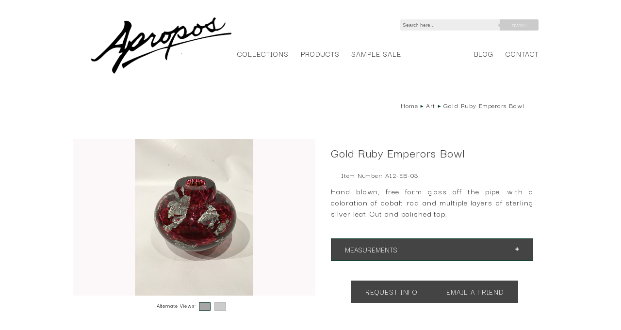

--- FILE ---
content_type: text/html; charset=UTF-8
request_url: https://www.apropos-furniture.com/Art/Gold-Ruby-Emperors-Bowl
body_size: 22931
content:






<!doctype html>  

<html lang="en" prefix="og: https://ogp.me/ns#">
<head>

 	<meta charset="utf-8" /> 
  	<meta http-equiv="X-UA-Compatible" content="IE=edge">
 	<meta name="viewport" content="width=device-width, initial-scale=1.0" />

 	<title>Hand Blown Glass Emperor's Bowl in Ruby from Solinglass</title>

 	<meta name="description" content="Ruby colored hand blown glass art from Solinglass.  Custom commissioned works available." />
 	<meta name="author" content="EJFIIIWebDesign.com" /><!-- Site Design & Code -->
 	

	<meta name="robots" content="INDEX, FOLLOW" />
	<meta name="url" content="https://www.apropos-furniture.com/Art/Gold-Ruby-Emperors-Bowl" />
	<link rel="canonical" href="https://www.Apropos-Furniture.com/Art/Gold-Ruby-Emperors-Bowl" />

	<script>const homePage = "https://www.Apropos-Furniture.com/"; const webP = 1;</script>
	<script src="https://ajax.googleapis.com/ajax/libs/jquery/1.8.1/jquery.min.js"></script>

	<link rel="stylesheet" href="https://www.Apropos-Furniture.com/JavaScripts/Nivo-Slider/nivo-slider.css?123" type="text/css" media="screen" />
	<script type="text/javascript" src="https://www.Apropos-Furniture.com/JavaScripts/Nivo-Slider/jquery.nivo.slider.pack.js?123"></script>
	<link rel="stylesheet" href="https://www.Apropos-Furniture.com/JavaScripts/Nivo-Slider/themes/bar/bar.css" type="text/css?123" />

	<link rel="stylesheet" href="https://www.Apropos-Furniture.com/JavaScripts/AOS/dist/aos.css" type="text/css" media="screen" />
	<script type="text/javascript" src="https://www.Apropos-Furniture.com/JavaScripts/AOS/dist/aos.js"></script>

	<link rel='stylesheet' href='https://www.Apropos-Furniture.com/JavaScripts/FancyBox/jquery.fancybox-1.3.4.css' type='text/css' media='screen' />
	<script type='text/javascript' src='https://www.Apropos-Furniture.com/JavaScripts/FancyBox/jquery.fancybox-1.3.4.pack.js'></script>
	

	<link rel="stylesheet" href="https://www.Apropos-Furniture.com/Style.css?123" type="text/css" />
	<script src="https://www.Apropos-Furniture.com/JavaScripts/Scripts.js?123"></script>

	<!-- Opengraph -->
		<meta property="og:url" 		 content="https://www.apropos-furniture.com/Art/Gold-Ruby-Emperors-Bowl">
	  	<meta property="og:site_name" 	 content="Apropos Furniture">
	  	<meta property="og:title" 		 content="Hand Blown Glass Emperor's Bowl in Ruby from Solinglass"> 
	  	<meta property="og:type" 		 content="website"> 
	  	<meta property="og:description"  content="Ruby colored hand blown glass art from Solinglass.  Custom commissioned works available."> 

	  	<meta property="og:image"		 content="https://www.Apropos-Furniture.com/images/Gold-Ruby-Emperors-Bowl_z.jpg">
	  	<meta property="og:image:width"	 content="938">
	  	<meta property="og:image:height" content="606">
	  	<meta property="og:image:type" 	 content="image/jpeg">
	  	<meta property="og:iamge:alt"  	 content="Hand Blown Glass"> 

		<meta name="twitter:card" 		 content="summary_large_image">
		<meta name="twitter:site" 		 content="@AproposFurnNYC">
		<meta name="twitter:title" 		 content="Hand Blown Glass Emperor's Bowl in Ruby from Solinglass">
		<meta name="twitter:description" content="Ruby colored hand blown glass art from Solinglass.  Custom commissioned works available.">
		<meta name="twitter:image" 		 content="https://www.Apropos-Furniture.com/images/Gold-Ruby-Emperors-Bowl_z.jpg">
		<meta name="twitter:url" 		 content="https://www.apropos-furniture.com/Art/Gold-Ruby-Emperors-Bowl">


	<!-- Icons -->
		<link rel="apple-touch-icon" 		 sizes="180x180" 	href="https://www.Apropos-Furniture.com/apple-touch-icon.png" />
		<link rel="icon" type="image/png" 	 sizes="32x32" 	 	href="https://www.Apropos-Furniture.com/favicon-32x32.png" />
		<link rel="icon" type="image/png" 	 sizes="16x16" 	 	href="https://www.Apropos-Furniture.com/favicon-16x16.png" />
		<link rel="manifest" 								 	href="https://www.Apropos-Furniture.com/site.webmanifest" />
		<link rel="mask-icon" 								 	href="https://www.Apropos-Furniture.com/safari-pinned-tab.svg" color="#838e91" />
		<meta name="msapplication-TileColor" content="#00a300" />
		<meta name="theme-color" 			 content="#ffffff" />

	<!-- Google Global site tag (gtag.js) --> 
		<script async src="https://www.googletagmanager.com/gtag/js?id=AW-1012367315"></script>
		<script>
		  	window.dataLayer = window.dataLayer || [];
		  	function gtag(){dataLayer.push(arguments);}
		  	gtag('js', new Date());

		  	gtag('config', 'AW-1012367315');
		</script>
</head>
 
<body class="product">
<a class="skipToContent" href="#content">Skip to main content</a>
<div id="wrapper">
	
	<header>

	<!-- Logo -->
		<div class="logo">
			<a href="https://www.Apropos-Furniture.com/" rel="home" aria-label="Home Page for Apropos Furniture">
				<img src="https://www.Apropos-Furniture.com/images/NEW-Apropos-Furniture_Logo.png" width="345" height="126" alt="Logo for Apropos Furniture>" />
			</a>
		</div>

		<div id="searchBox">
			<form action="https://www.Apropos-Furniture.com/Search" method="get">
 		   		<input type="text" name="Phrase" maxlength="30" placeholder="Search here..." required  aria-label="Search" />
        		<button type="submit">Search</button>
    		</form>
    	</div><!-- End Search Box -->

	<!-- Primary Navigation -->	
    	<nav class="explicit" aria-label="primary menu">
			<ul id="menu">
				<li><a id="collectionLink" href="" title="">Collections</a></li>
				<li><a id="productLink" href="" title="">Products</a></li>
				<li><a class="uncritical" href="https://www.Apropos-Furniture.com/Back-of-Closet/" title="">Sample Sale</a></li>
				<li class="space uncritical"><a href="https://www.Apropos-Furniture.com/blog/" title="">Blog</a></li>	
				<li><a id="contact" href="https://www.Apropos-Furniture.com/Contact-Us" title="">Contact</a></li>
				<li class="space eContact"><a href="mailto:info@apropos-furniture?subject=WebSite%20Inquiry">info@</a> | <a href="tel:+01-212-684-6987">212.684.6987</a></li>
			</ul>
		</nav>

	<!-- Secondary Navigation -->
		<div id="productMenu" class="productListing" aria-label="Secondary Menu">
			<div>
					<ul class="productColumn" >
						<li class="menuHead">Seating<hr></li>
						<li><a href="https://www.Apropos-Furniture.com/Chairs/" title="Upholstered Chairs and Armchairs">Armchairs / Lounges</a><img class="menuArrow" src="https://www.Apropos-Furniture.com/images/arrowRight.png" alt="" /></li>
						<li><a href="https://www.Apropos-Furniture.com/Recliners/" title="Upholstered Recliners">Recliners</a><img class="menuArrow" src="https://www.Apropos-Furniture.com/images/arrowRight.png" alt="" /></li>
						<li><a href="https://www.Apropos-Furniture.com/Sofas/" title="Upholstered Sofas">Sofas / Loveseats</a><img class="menuArrow" src="https://www.Apropos-Furniture.com/images/arrowRight.png" alt="" /></li>
						<li><a href="https://www.Apropos-Furniture.com/Sectional-Sofas/" title="Upholstered Sectional Sofas">Sectional Sofas</a><img class="menuArrow" src="https://www.Apropos-Furniture.com/images/arrowRight.png" alt="" /></li>
						<li><a href="https://www.Apropos-Furniture.com/Sleepers/" title="Upholstered sleepers and sofabeds">Sofa Beds / Sleepers</a><img class="menuArrow" src="https://www.Apropos-Furniture.com/images/arrowRight.png" alt="" /></li>
						<li><a href="https://www.Apropos-Furniture.com/Ottomans/" title="Upholstered Ottomans and Benches">Ottomans / Benches</a><img class="menuArrow" src="https://www.Apropos-Furniture.com/images/arrowRight.png" alt="" /></li>	
					</ul><!-- End Product Column -->
			</div>

			<div>
					<ul class="productColumn" >
						<li class="menuHead">Living Room<hr></li>
						<li><a href="https://www.Apropos-Furniture.com/Consoles/" title="Console Tables">Consoles</a><img class="menuArrow" src="https://www.Apropos-Furniture.com/images/arrowRight.png" alt="" /></li>
						<li><a href="https://www.Apropos-Furniture.com/Cocktail-Tables/" title="Cocktail Tables">Cocktail Tables</a><img class="menuArrow" src="https://www.Apropos-Furniture.com/images/arrowRight.png" alt="" /></li>
						<li><a href="https://www.Apropos-Furniture.com/Occasional-Tables/" title="Occasional, end, coffe or cocktail tables">Occasional Tables</a><img class="menuArrow" src="https://www.Apropos-Furniture.com/images/arrowRight.png" alt="" /></li>
						<li><a href="https://www.Apropos-Furniture.com/Entertainment-Units/" title="Entertainment wall units">Entertainment Units</a><img class="menuArrow" src="https://www.Apropos-Furniture.com/images/arrowRight.png" alt="" /></li>
					</ul><!-- End Product Column -->
			</div>

			<div>
					<ul class="productColumn" >
						<li class="menuHead">Dining Room<hr></li>
						<li><a href="https://www.Apropos-Furniture.com/Dining-Tables/" title="Dining Room Tables">Dining Tables</a><img class="menuArrow" src="https://www.Apropos-Furniture.com/images/arrowRight.png" alt="" /></li>
						<li><a href="https://www.Apropos-Furniture.com/Dining-Chairs/" title="Dining Room Side and Armchairs">Dining Chairs</a><img class="menuArrow" src="https://www.Apropos-Furniture.com/images/arrowRight.png" alt="" /></li>
						<li><a href="https://www.Apropos-Furniture.com/Credenzas/" title="Credenzas and Sideboards">Credenzas</a><img class="menuArrow" src="https://www.Apropos-Furniture.com/images/arrowRight.png" alt="" /></li>
					</ul><!-- End Product Column -->
			</div>

			<div>
					<ul class="productColumn" >
						<li class="menuHead">Bedroom<hr></li>
						<li><a href="https://www.Apropos-Furniture.com/Beds/" title="Beds">Beds</a><img class="menuArrow" src="https://www.Apropos-Furniture.com/images/arrowRight.png" alt="" /></li>
						<li><a href="https://www.Apropos-Furniture.com/Night-Stands/" title="Night Stands">Night Stands</a><img class="menuArrow" src="https://www.Apropos-Furniture.com/images/arrowRight.png" alt="" /></li>
						<li><a href="https://www.Apropos-Furniture.com/Dressers/" title="Dressers, vanities and Chests of Drawers">Dressers</a><img class="menuArrow" src="https://www.Apropos-Furniture.com/images/arrowRight.png" alt="" /></li>
						<li><a href="https://www.Apropos-Furniture.com/Desks/" title="Desks">Desks</a><img class="menuArrow" src="https://www.Apropos-Furniture.com/images/arrowRight.png" alt="" /></li>
					</ul><!-- End Product Column -->
			</div>

			<div> 	
					<ul class="productColumn">
						<li class="menuHead">Decor<hr></li>
						<li><a href="https://www.Apropos-Furniture.com/Lighting/" title="Lighting">Lighting</a><img class="menuArrow" src="https://www.Apropos-Furniture.com/images/arrowRight.png" alt="" /></li>
						<li><a href="https://www.Apropos-Furniture.com/Rugs/" title="Area rugs for home and office">Rugs</a><img class="menuArrow" src="https://www.Apropos-Furniture.com/images/arrowRight.png" alt="" /></li>				
						<li><a href="https://www.Apropos-Furniture.com/Mirrors/" title="Mirrors">Mirrors</a><img class="menuArrow" src="https://www.Apropos-Furniture.com/images/arrowRight.png" alt="" /></li>
						<li><a href="https://www.Apropos-Furniture.com/Art/" title="Art for home and office">Art</a><img class="menuArrow" src="https://www.Apropos-Furniture.com/images/arrowRight.png" alt="" /></li>
						<li><a href="https://www.Apropos-Furniture.com/Accessories/" title="Accessories">Accessories</a><img class="menuArrow" src="https://www.Apropos-Furniture.com/images/arrowRight.png" alt="" /></li>
					</ul><!-- End Product Column -->
			</div>

		</div><!-- End Product Menu -->

	<!-- Secondary Navigation -->
		<div id="collectionMenu" class="productListing" aria-label="Secondary Menu">
  			<div>	<ul class="productColumn">
						<li class="menuHead">Factory Collections<hr></li>
						<li> <a href=" https://www.Apropos-Furniture.com/Alder-and-Company/">Alder and Company</a><img class="menuArrow" src="https://www.Apropos-Furniture.com/images/arrowRight.png" alt="" /></li>
						<li> <a href=" https://www.Apropos-Furniture.com/American-Leather/">American Leather</a><img class="menuArrow" src="https://www.Apropos-Furniture.com/images/arrowRight.png" alt="" /></li>
						<li class="subGroup"> <a href="https://www.Apropos-Furniture.com/American-Leather/Comfort-Air/">Comfort Air</a><img class="menuArrow" src="https://www.Apropos-Furniture.com/images/arrowRight.png" alt="" /></li>
						<li class="subGroup"> <a href="https://www.Apropos-Furniture.com/American-Leather/Comfort-Recliners/">Comfort Recliners</a><img class="menuArrow" src="https://www.Apropos-Furniture.com/images/arrowRight.png" alt="" /></li>
						<li class="subGroup"> <a href="https://www.Apropos-Furniture.com/American-Leather/Comfort-Sleepers/">Comfort Sleepers</a><img class="menuArrow" src="https://www.Apropos-Furniture.com/images/arrowRight.png" alt="" /></li>
						<li> <a href=" https://www.Apropos-Furniture.com/Bassett-McNab-Company/">Bassett McNab Company</a><img class="menuArrow" src="https://www.Apropos-Furniture.com/images/arrowRight.png" alt="" /></li>
					</ul><!-- End Product Column -->
			</div>
			<div>	<ul class="productColumn" > <li class="menuHead emptySpacer"> </li>
						<li> <a href=" https://www.Apropos-Furniture.com/Bernhardt/">Bernhardt</a><img class="menuArrow" src="https://www.Apropos-Furniture.com/images/arrowRight.png" alt="" /></li>
						<li> <a href=" https://www.Apropos-Furniture.com/Bontempi-Casa/">Bontempi Casa</a><img class="menuArrow" src="https://www.Apropos-Furniture.com/images/arrowRight.png" alt="" /></li>
						<li> <a href=" https://www.Apropos-Furniture.com/Company-C/">Company C</a><img class="menuArrow" src="https://www.Apropos-Furniture.com/images/arrowRight.png" alt="" /></li>
						<li> <a href=" https://www.Apropos-Furniture.com/Creative-Metal-and-Wood/">Creative Metal and Wood</a><img class="menuArrow" src="https://www.Apropos-Furniture.com/images/arrowRight.png" alt="" /></li>
						<li> <a href=" https://www.Apropos-Furniture.com/Crypton-Home-Fabric/">Crypton Home Fabric</a><img class="menuArrow" src="https://www.Apropos-Furniture.com/images/arrowRight.png" alt="" /></li>
						<li> <a href=" https://www.Apropos-Furniture.com/Designmaster/">Designmaster</a><img class="menuArrow" src="https://www.Apropos-Furniture.com/images/arrowRight.png" alt="" /></li>
						<li> <a href=" https://www.Apropos-Furniture.com/Eichholtz/">Eichholtz</a><img class="menuArrow" src="https://www.Apropos-Furniture.com/images/arrowRight.png" alt="" /></li>
					</ul><!-- End Product Column -->
			</div>
			<div>	<ul class="productColumn" > <li class="menuHead emptySpacer"> </li>
						<li> <a href=" https://www.Apropos-Furniture.com/Jaipur-Living/">Jaipur Living</a><img class="menuArrow" src="https://www.Apropos-Furniture.com/images/arrowRight.png" alt="" /></li>
						<li> <a href=" https://www.Apropos-Furniture.com/Johnston-Casuals/">Johnston Casuals</a><img class="menuArrow" src="https://www.Apropos-Furniture.com/images/arrowRight.png" alt="" /></li>
						<li> <a href=" https://www.Apropos-Furniture.com/Jonathan-Charles-Furniture/">Jonathan Charles Furniture</a><img class="menuArrow" src="https://www.Apropos-Furniture.com/images/arrowRight.png" alt="" /></li>
						<li> <a href=" https://www.Apropos-Furniture.com/Lazar-Industries/">Lazar Industries</a><img class="menuArrow" src="https://www.Apropos-Furniture.com/images/arrowRight.png" alt="" /></li>
						<li> <a href=" https://www.Apropos-Furniture.com/LEE-Industries/">LEE Industries</a><img class="menuArrow" src="https://www.Apropos-Furniture.com/images/arrowRight.png" alt="" /></li>
						<li> <a href=" https://www.Apropos-Furniture.com/Maxwell-Fabrics/">Maxwell Fabrics</a><img class="menuArrow" src="https://www.Apropos-Furniture.com/images/arrowRight.png" alt="" /></li>
						<li> <a href=" https://www.Apropos-Furniture.com/MIND-THE-GAP/">MIND THE GAP</a><img class="menuArrow" src="https://www.Apropos-Furniture.com/images/arrowRight.png" alt="" /></li>
					</ul><!-- End Product Column -->
			</div>
			<div>	<ul class="productColumn" > <li class="menuHead emptySpacer"> </li>
						<li> <a href=" https://www.Apropos-Furniture.com/Novus-Textiles/">Novus Textiles</a><img class="menuArrow" src="https://www.Apropos-Furniture.com/images/arrowRight.png" alt="" /></li>
						<li> <a href=" https://www.Apropos-Furniture.com/Nuevo/">Nuevo</a><img class="menuArrow" src="https://www.Apropos-Furniture.com/images/arrowRight.png" alt="" /></li>
						<li> <a href=" https://www.Apropos-Furniture.com/Stone-International/">Stone International</a><img class="menuArrow" src="https://www.Apropos-Furniture.com/images/arrowRight.png" alt="" /></li>
						<li> <a href=" https://www.Apropos-Furniture.com/Stout-Textiles/">Stout Textiles</a><img class="menuArrow" src="https://www.Apropos-Furniture.com/images/arrowRight.png" alt="" /></li>
						<li> <a href=" https://www.Apropos-Furniture.com/Theodore-Alexander/">Theodore Alexander</a><img class="menuArrow" src="https://www.Apropos-Furniture.com/images/arrowRight.png" alt="" /></li>
						<li> <a href=" https://www.Apropos-Furniture.com/Tonin-Casa/">Tonin Casa</a><img class="menuArrow" src="https://www.Apropos-Furniture.com/images/arrowRight.png" alt="" /></li>
						<li> <a href=" https://www.Apropos-Furniture.com/Vanguard-Furniture/">Vanguard Furniture</a><img class="menuArrow" src="https://www.Apropos-Furniture.com/images/arrowRight.png" alt="" /></li>
					</ul><!-- End Product Column -->
			</div>
			<div>	<ul class="productColumn" > <li class="menuHead emptySpacer"> </li>
						<li> <a href=" https://www.Apropos-Furniture.com/Villa-&-House-/">Villa & House </a><img class="menuArrow" src="https://www.Apropos-Furniture.com/images/arrowRight.png" alt="" /></li>
						<li> <a href=" https://www.Apropos-Furniture.com/Wesley-Hall/">Wesley Hall</a><img class="menuArrow" src="https://www.Apropos-Furniture.com/images/arrowRight.png" alt="" /></li>
					</ul><!-- End Product Column -->
			</div>
		</div><!-- End Collection Menu -->


   	</header>

	<main id="content"><!-- Begin Unique Content -->

		<div class="breadcrumb">	<a href="https://www.Apropos-Furniture.com/">Home</a> <img src="https://www.Apropos-Furniture.com/images/linkArrow.png" alt=">">
				<a href="https://www.Apropos-Furniture.com/Art/">Art</a> <img src="https://www.Apropos-Furniture.com/images/linkArrow.png" alt=">">
				<a href="https://www.Apropos-Furniture.com/Art/Gold-Ruby-Emperors-Bowl">Gold Ruby Emperors Bowl</a> </div><!-- End Breadcrumb -->

		<section>

			<article><!-- Product Description w/ Images -->
				<div class="text-media">

					<div class="media-column left" data-aos="flip-right">

						<img id="keyImage" src="https://www.Apropos-Furniture.com/images/Gold-Ruby-Emperors-Bowl_z.jpg" alt="Gold Ruby Emperors Bowl" />
		
						<div class="imageControls">
							
							<div id="thumbnails">

							Alternate Views: <a href="https://www.Apropos-Furniture.com/images/Gold-Ruby-Emperors-Bowl_z.jpg"><img src="https://www.Apropos-Furniture.com/images/thumb_Active.png" alt="Active Image View" /></a>
									<a href="https://www.Apropos-Furniture.com/images/Gold-Ruby-Emperors-Bowl_a1.jpg"><img src="https://www.Apropos-Furniture.com/images/thumb_Marker.png" alt="Inactive Image View" /></a>
							</div>
						</div>
									
					</div><!-- End Media Column -->

					<div class="text-column right" data-aos="flip-left">

						<h1>Gold Ruby Emperors Bowl</h1>
						<span class="breadcrumb">Item Number: A12-EB-03</span>
						
						<p>Hand blown, free form glass off the pipe, with a coloration of cobalt rod and multiple layers of sterling silver leaf. Cut and polished top.<br />
</p>

						<div id="specs">

							<button class="collapsible">Measurements</button>
							<div class="panelContent">
				                  	<p>7" x 7" x 7"</p>
							</div>

						</div><!-- End Specs -->

						<div id="spreading-the-word"></div>

					</div>
	 
				</div>
			</article>

		</section>

	</main><!-- End Unique Content -->	

	<script type="application/ld+json">
		{
					 "@context": "https://schema.org",
					 "@type": "BreadcrumbList",
					 "itemListElement": [{
							"@type": "ListItem",
							"position": 1,
							"item": {
								 "@type": "WebSite",
								 "@id": "https://www.Apropos-Furniture.com/",
								 "name" : "Home"
								}
						},{
							"@type": "ListItem",
							"position": 2,
							"item": {
								 "@type": "WebPage",
								 "@id": "https://www.Apropos-Furniture.com/Art/",
								 "name": "Art"
								}
						},{
							"@type": "ListItem",
							"position": 3,
							"item": {
								 "@type": "WebPage",
								 "@id": "https://www.Apropos-Furniture.com/Art/Gold-Ruby-Emperors-Bowl",
								 "name": "Gold Ruby Emperors Bowl"
								}
						}]
					}
	</script>	



	<footer>

			 			;

		<hr />

		<h3><a href="Contact-Us">Contact Us</a></h3>

		<div class="footer-content">

			<div class='company-name'>
				Apropos Furniture
			</div>

			<div class="contact">
				200 Lexington Avenue, Suite 710<br />
				New York Design Center<br />
				New York, New York  10016
			</div>
			
			<div class="contact">
				Telephone <a href="tel:+01-212-684-6987">212.684.6987</a><br />
				Facsimile 212.689.3684<br />
				<a href="mailto:info@apropos-furniture.com/">info@Apropos-Furniture.com</a>

				<ul class="Web2Icons">
					<li><a href="https://www.instagram.com/apropos.furniture/"><img src="https://www.Apropos-Furniture.com/images/instagram_icon.png" alt="Instagram Page" /></a></li>
					<li><a href="https://twitter.com/AproposFurnNYC"><img src="https://www.Apropos-Furniture.com/images/twitter_icon.png" alt="Twitter Page" /></a></li>
					<li><a href="https://www.facebook.com/aproposfurnitureshowroom"><img src="https://www.Apropos-Furniture.com/images/facebook_icon.png" alt="Facebook Page" /></a></li>
					<li><a href="http://www.pinterest.com/aproposf/"><img src="https://www.Apropos-Furniture.com/images/pinterest_icon.png" alt="Pinterest Page" /></a></li>
					<li><a href="http://www.houzz.com/pro/apropos-furniture/apropos"><img src="https://www.Apropos-Furniture.com/images/houzz_icon.png" alt="Houzz Page" /></a></li>
				</ul>
			</div>

		</div>

		<div class="printAddress">
			<b>Apropos, Inc.</b> | 200 Lexington Avenue, Suite 710 New York Design Center | New York, New York  10016<br />
			info@Apropos-Furniture.com | Telephone 212.684.6987 | www.Apropos-Furniture.com
		</div>	

	</footer><!-- End Footer -->

</div><!-- End Wrapper -->

<div class="copyright">
	<div class="copyright-text">
		<span class="corporate">Copyright &copy; Apropos Furniture - All Rights Reserved</span>

		<script type="text/javascript">
			currentYear = new Date().getFullYear();
			$('.corporate').html('Copyright &copy;'+currentYear+ ' Apropos Furniture - All Rights Reserved');
		</script>

		<span class="author"><span class="redundant">Powered By: </span><a rel="author" href="http://www.EJFIIIWebDesign.com">inSTOCK | EJFIII Web Design</a></span>
	</div>
</div>



</body></html>

--- FILE ---
content_type: text/css
request_url: https://www.apropos-furniture.com/JavaScripts/Nivo-Slider/nivo-slider.css?123
body_size: 2602
content:
/*
 * jQuery Nivo Slider v3.2
 * http://nivo.dev7studios.com
 *
 * Copyright 2012, Dev7studios
 * Free to use and abuse under the MIT license.
 * http://www.opensource.org/licenses/mit-license.php
 */
 
/* The Nivo Slider styles */
.nivoSlider {
	position:relative;
	width:100%;
	height:auto;
	overflow: hidden;
}
.nivoSlider img {
	position:absolute;
	top:0px;
	left:0px;
	max-width: none;
}
.nivo-main-image {
	display: block !important;
	position: relative !important; 
	width: 100% !important;
}

/* If an image is wrapped in a link */
.nivoSlider a.nivo-imageLink {
	position:absolute;
	top:0px;
	left:0px;
	width:100%;
	height:100%;
	border:0;
	padding:0;
	margin:0;
	z-index:6;
	display:none;
	background:white; 
	filter:alpha(opacity=0); 
	opacity:0;
}
/* The slices and boxes in the Slider */
.nivo-slice {
	display:block;
	position:absolute;
	z-index:5;
	height:100%;
	top:0;
}
.nivo-box {
	display:block;
	position:absolute;
	z-index:5;
	overflow:hidden;
}
.nivo-box img { display:block; }

/* Caption styles */
.nivo-caption {
	position:absolute;
	left:0px;
	bottom:0px;
	background:#000;
	color:#fff;
	width:100%;
	z-index:8;
	padding: 5px 10px;
	opacity: 0.8;
	overflow: hidden;
	display: none;
	-moz-opacity: 0.8;
	filter:alpha(opacity=8);
	-webkit-box-sizing: border-box; /* Safari/Chrome, other WebKit */
	-moz-box-sizing: border-box;    /* Firefox, other Gecko */
	box-sizing: border-box;         /* Opera/IE 8+ */
}
.nivo-caption p {
	padding:5px;
	margin:0;
}
.nivo-caption a {
	display:inline !important;
}
.nivo-html-caption {
    display:none;
}






/* Direction nav styles (e.g. Next & Prev) */

.theme-default .nivo-directionNav a {
	display: block;
	width: 100px;
	height: 100%;
	text-indent: -9999px;
	border: 0;
	opacity: 0;
	transition: all 200ms ease-in-out;
}
.nivo-directionNav a {
	position: absolute;
	top: 45%;
	z-index: 9;
	cursor: pointer;
}
.nivo-directionNav a:hover {
	opacity: 85%;
}

.theme-default a.nivo-prevNav {
	background: url(themes/default/arrow-left.png) no-repeat; 
	left: 15px;
}
.theme-default a.nivo-nextNav {
	background: url(themes/default/arrow-right.png) no-repeat;
	right: 15px;
}




/* Control nav styles (e.g. 1,2,3...) */

.theme-default .nivo-controlNav {
	margin: 1% auto;
	text-align: center;
}
.theme-default .nivo-controlNav a {
	text-align: center;
	display: inline-block;
	width: 22px;
	height:  22px;
	background: url(themes/default/bullets.png) no-repeat;
	text-indent: -9999px;
	border: 0;
	margin: 0 2px;
}
.theme-default .nivo-controlNav a.active {
	background-position:  0 -22px;
}

.nivo-controlNav a {
	cursor: pointer;
}

--- FILE ---
content_type: text/css
request_url: https://www.apropos-furniture.com/Style.css?123
body_size: 26403
content:
/***	Apropos Furniture Style Sheet
		Created by EJFIIIWebDesign.com		***/


/***	*******************************************************
		                     STYLE RESET
		*******************************************************   ***/

		/***	Eric Meyer v2.0 ***/
				@import url("styleReset.css");

		/***	Google Fonts Import ***/
				@import url('https://fonts.googleapis.com/css?family=Darker+Grotesque&display=swap');


/***	*******************************************************
		                  SITE SHELL STYLES
		*******************************************************   ***/

		body				{ font: 62.5%/1.3 'Darker Grotesque', Arial, sans-serif; letter-spacing: 0.95px; }

		#wrapper 			{ margin: 10px auto; overflow: hidden; padding: 1%; width: 100%; }
		.skipToContent		{ position: absolute; left: -9999px; top: auto; width: 1px; height: 1px; overflow: hidden; text-indent: -9999px; }

		a					{ text-decoration: none; outline: none; color: #333333; }
		img 				{ border: 0; }

		.aboutThis 		{ width: 100%; margin-top: 40px; text-align: justify; }
		.aboutThis h1 	{ font-size: 3.6em; margin: 2% 5%; }
		.aboutThis p 	{ font-size: 1.9em; margin-bottom: 15px; }

		.button 		{ padding: 8px 28px; font-size: 1.60em; font-weight: 300; text-transform: uppercase; line-height: 28px; border: 1px solid #444444; display: table; text-align: center; background-color: #444444; color: #ffffff; margin: 40px auto 0; transition: all 1.0s; }
		.button:hover 	{ background-color: #ffffff; color: #023421; border-color: #023421; }

		.full-width 				{ width: 94%; height: auto; background-color: #ededed; padding: 3%; text-align: center; }
		.full-width b 				{ font-size: 1.35em; margin-left: 20px; text-align: left; color: #999999; font-weight: 300; display: block; }
		.full-width:hover b 		{ color: #000000; }
		.full-width .video			{  }

		.text-text,
		.text-media 	{ display: flex; align-items: center; justify-content: center; }
		.text-column	{ width: 34%; margin: 0 8%; }
		.media-column	{ width: 40%; margin: 50px 4%; }

		.left 				{ order: 1; }
		.right				{ order: 2; }

		button				{ font-family: 'Darker Grotesque', Arial, sans-serif; }


	/***	******	FADE IN PAGE ON LOAD 	******	***/
	
		body { animation: fadeInAnimation ease 2s; animation-iteration-count: 1; animation-fill-mode: forwards; }
	  	@keyframes fadeInAnimation {
	    	0%  	{ opacity: 0; }
	    	100% 	{ opacity: 1; }
			}


/***	*******************************************************
		                  HEADER STYLES
		*******************************************************   ***/

		header 				{ height: 148px; width: 98%; background-color: #ffffff; position: fixed; top: 0; display: block; z-index: 11001;}
		header .logo		{ position: absolute; left: 40px; top: 30px; }


	/***	******	MENU STYLE 	******	***/

   		#menu 					{ float: right; margin: 100px 2% 0 0; text-transform: uppercase; }
   		#menu li 				{ float: left; margin-left: 25px; }
   		#menu li a 				{ font-size: 1.7em; width: 20%; }
   		#menu li.space 			{ margin-left: 150px; }

		#productMenu,
		#collectionMenu			{ position: absolute; top: 158px; visibility: hidden; display: flex; flex-flow: row wrap; justify-content: space-between; z-index: 999; background-color: rgba(218,216,216,1.0);  padding: 15px 8% 34px 8%; width: 84%; }
   	
   		@keyframes menuItems {
   			0% 		{ opacity: 0; transform: scale(0.10); }
   			85%		{ opacity: 1; transform: scale(1.05); }
   			100%	{ transform: scale(1.00); }
	   		}
  
		.animateMenuItems 	{ animation: menuItems 0.7s linear; animation-fill-mode: both; }

   		.productColumn .menuHead	{ font-size: 1.7em; margin-bottom: 10px; padding: 0 10px; list-style-image: none !important; margin-left: 0 !important; font-weight: bold; }
   		.emptySpacer 				{ padding-top: 33px !important; }	
   		hr 							{ width: 150px; text-align: left; }

   		.productColumn li						{ margin-left: 10px; font-size: 1.05em; }
   		.productColumn li .menuArrow 			{ width: 2.4%; height: 2.4%; float: right; margin-top: -13px; padding-right: 20px; transition: padding 0.7s; visibility: hidden;}
		.productColumn li:hover .menuArrow		{ padding-right: 5px; visibility: visible; }

   		#collectionMenu .subGroup 	{ margin-left: 30px; }

   		.productColumn a			{ font-size: 1.6em; width: 100%; display: block; }
   		.productColumn a:hover		{ background-color: rgba(255,255,255,1.0); }
  
   		.SFCLogo 					{ float: right; padding: 10px 20px 10px 10px; }

	   	.productListing div:nth-child(1) { animation-delay: 0.10s; } 
	   	.productListing div:nth-child(2) { animation-delay: 0.15s; } 
	   	.productListing div:nth-child(3) { animation-delay: 0.20s; } 
	   	.productListing div:nth-child(4) { animation-delay: 0.25s; } 
	   	.productListing div:nth-child(5) { animation-delay: 0.30s; } 

	/***	******	SEARCH BOX STYLE 	******	***/

		#searchBox 						{ width: 285px; height: 21px; position: absolute; right: 2%; top: 40px; }
		#searchBox input 				{ width: 205px; height: 21px; font-size: 1.0em; padding-left: 5px; border: 0; background: #ededed; border-radius: 3px 0 0 3px; margin: 0; }
		#searchBox button 				{ overflow: visible; float: right; border: 0; padding: 0; cursor: pointer; height: 23px; width: 80px; font-size: 1.0em; line-height: 1.0em; color: #fff; text-transform: uppercase; background: #cccbcb; border-radius: 0 3px 3px 0; position: relative; top: -23px; }  
   		#searchBox button:hover 		{ background: #cccbcb; }  
   		#searchBox button:before 		{ content: ''; border-width: 8px 8px 8px 0; border-style: solid solid solid none; border-color: transparent #cccbcb transparent; position: absolute; top: 4px; left: -4px; }
 		#searchBox button:hover:before,
		#searchBox button:focus:before,
		#searchBox button:active:before { border-right-color: #999999; }  	   	


/***	*******************************************************
		                    CONTENT STYLES
		*******************************************************   ***/

		#content 			{ min-height: 548px; position: relative; margin-top: 160px; display: block; background-color: white; }
		#content:after		{ content: "."; display: block; clear: both; visibility: hidden; line-height: 0; height: 0; }


	/***	******	HOME PAGE  	******	***/

		.home #keyImage			{ margin: 0; width: 100%; }

		.home .quickLinks		{ background: rgba(255, 255, 255, 1.0); display: flex; align-items: center; justify-content: center; margin: 2% 8%; height: 80px; }
		.home .quickLinks:after	{ content: "."; display: block; clear: both; visibility: hidden; line-height: 0; height: 0; }
		.home dl 				{ width: 30%; margin: 0 5%; float: left; padding: 5px 10px; margin-bottom: 10px;  }
		.home dl:hover			{ cursor: pointer; }
		.home dl a 				{ color: inherit; }
		.home dt 				{ font-size: 2.4em; margin-bottom: 2px; letter-spacing: 0.03em; }
		.home dd 				{ text-transform: uppercase; text-transform: none; font-size: 1.6em; }


	/***	******	GROUP PAGE 	******	***/

		.group .breadcrumb 	{ margin: 0 5%; padding-top: 25px; font-size: 1.5em; text-align: right; }

		.group h1			{ font-size: 2.7em; font-weight: 100; padding-bottom: 20px; }
		.group p			{ font-size: 2.1em; font-weight: 300; text-align: justify; letter-spacing: 0.01em; color: #666666; }

		.group .itemDisplay img 		{ transition: 0.1s; }
		.group .itemDisplay img:hover 	{ transform: scale(1.05); }

		.group p.oops 					{ font-size: 2.8em; margin: 188px; }

		.group .text-text,
		.group .text-media 				{ min-height: 500px; }

		.group #content .itemDisplay		{ clear: both; margin-bottom: 70px; text-align: center; background-color: #ededed; }
		.group #content .itemDisplay:after 	{ content: "."; display: block; clear: both; visibility: hidden; line-height: 0; height: 0; }
		.group #content li 					{ margin: 30px 20px 0;  display: inline-block; width: 200px; vertical-align: top; }
		.group #content li img 				{ padding: 5px; border: solid 1px #000000; width: 183px; }
		.group #content li img:hover 		{ background-color: white; }
		.group #content .textLink			{ display: list-item; margin-top: 18px auto; text-transform: capitalize; }
		.group #content li a 				{ display: block; font-size: 1.8em; color: #023e27; }

		.group .rangeControl 						{ display: table; clear: left; background-color: #dadada; padding: 5px; border-radius: 2px; font-size: 1.45em; width: 100%; }
		.group .rangeControl button					{ border-radius: 5px; margin: 5px; padding: 3px 10px; border: 1px solid #000000;
														-webkit-border-radius: 5px; -moz-border-radius: 5px;
														background-image: -webkit-gradient(linear, left bottom, left top, color-stop(0.16, rgb(207,207,207)), color-stop(0.79, rgb(252,252,252)));
														background-image: -moz-linear-gradient(center bottom, rgb(207,207,207) 16%, rgb(252,252,252) 79%); }
		.group .rangeControl button.active		{ 	background-image: -webkit-gradient(linear, left bottom, left top, color-stop(0.16, rgb(252,252,252)), color-stop(0.79, rgb(252,252,252)));
														background-image: -moz-linear-gradient(center bottom, rgb(252,252,252) 16%, rgb(252,252,252) 79%);}

		.group .rangeControl button:hover		{ cursor: pointer; color: #999999;  }
		.group .rangeControl .displayedRange	{ display: table-cell; text-align: left; vertical-align: middle; padding-left: 20px; width: 230px; }
		.group .rangeControl .displayPages		{ display: table-cell; text-align: center; max-width: 630px; }
		.group .rangeControl .displayOption 	{ display: table-cell; text-align: right; vertical-align: middle; padding-right: 20px; width: 230px} 
		.group .rangeControl .displayOption button	{ border: 0; background: none; } 

		.group hr 		{ display: none; }


	/***	******	PRODUCT PAGE 	******	***/

		.product h1  					{  font-size: 2.7em; font-weight: 100; padding-bottom: 20px; margin: 0; padding-top: 10px; z-index: 5001; }

		.product #keyImage				{width: 938px; }

		.product .text-column			{ margin: 0 0 0 960px; padding-right: 2px; padding-left: 2px; color: #333333; position: relative; right: 0; }
		.product .text-column h2 		{ font-size: 4.0em; margin-bottom: 2px; letter-spacing: 0.03em; }
		.product .text-column p 		{ font-size: 1.8em; margin-top: 12px; text-align: justify; }

		div #thumbnails img 			{ vertical-align: middle; margin: 0 2px; }
		.product .itemText 				{ margin-right: 25px; }

		.product .text-media 			{ align-items: flex-start; }
		.product .media-column 			{ width: 60%; margin: 50px 0; }
		.product .text-column 			{ margin: 60px 8% 0; }

		.product .breadcrumb 			{ margin: 0 5%; padding-top: 25px; font-size: 1.5em; text-align: right; }
		.product .imageControls 		{ width: 938px; clear: both; display: block; position: absolute; top: 620px; font-size: 1.2em; text-align: center; }

		.product #spreading-the-word	{ width: 100%; display: block; margin: 0 10%; } 
		.product .button 				{ width: 30%; float: left; }

		#specs 					{ margin-top: 40px; }
		#specs p 				{ font-size: 1.45em; font-weight: 400; margin-top: 1%; }
		#specs .collapsible 	{ color: #ffffff; cursor: pointer; padding: 8px 28px; line-height: 28px; border: 1px solid #023421; display: table; width: 100%; text-align: left; background-color: #444444; outline: none; font-size: 1.6em; font-weight: 300; text-transform: uppercase; transition: all 1.0s; margin-bottom: 1px; }
		#specs .panelContent 	{ padding: 0 18px; max-height: 0; overflow: hidden; transition: max-height 0.5s ease-out; background-color: #f5f5f5; border-style: solid; border-width: 0px 1px 0px 1px; border-color: #023421; }
		#specs .panelContent p 	{ padding-bottom: 18px; }

		#specs .active,
		#specs .collapsible:hover 		{ background-color: #f5f5f5; color: #023421; border: 1px solid #023421; }
		#specs .collapsible:after 		{ content: '\002B'; color: #ffffff; font-weight: bold; float: right; margin-left: 5px; font-size: 1.4em; line-height: 20px; }
		#specs .collapsible:hover:after	{ color: #023421; }
		#specs .active:after 			{ content: '\2212'; color: #023421; }
		#specs .active + .panelContent 	{ border-width: 0px 1px 1px 1px; }


/***	******************************************************* 
		                 NIVO-SLIDER SETUP
		*******************************************************   ***/

		.group .slider-wrapper 	{ width: 470px; height: 310px; margin-left: 0px; float: left; margin-right: 26px; }
		.home .slider-wrapper 	{ width: 100%; height: auto; }
		.nivoSlider 			{ background: url(JavaScripts/Nivo-Slider/images/loading.gif) no-repeat 50% 50%; }
		.nivoSlider a 			{ border: 0; display: block; }
		#slider 				{ box-shadow: 0 8px 9px -6px rgba(0, 0, 0, 0.4); }
		#slider img 			{ width: 100%; }

		/***	Rules to address Cumalative Layout Shift (CLS) on Home Slider based on images aspect ratio (620/1500 * 100 = 45.7%)   ***/ 

		.home #slider 			{ position: relative; padding-bottom: 45.7%;  height: 0; overflow: hidden; }
		.slide-image			{ width: 100%; height: 100%; position: absolute; top: 0; left: 0; }		


		.nivo-caption		{ max-width: 550px; height: 200px; margin: 0 10px; overflow: hidden; position: absolute; left: 40px !important; top: 80px; z-index: 8; background: rgba(255, 255, 255, 0.9) !important; opacity: 1.0 !important; color: #666666;  box-shadow: 5px 5px 5px rgba(68,68,68,0.6); }
		.slide-h1 			{ font-size: 30px !important; font-weight: bold; padding-left: 2%; text-shadow: 0px 2px 2px rgba(200, 200, 200, 0.9); color: #666666; }
		.slide-h2 			{ font-size: 20px !important; width: 500px; flex-wrap: wrap; text-shadow: 0px 2px 2px rgba(200, 200, 200, 0.9); color: #666666; }
		.slide-h3 			{ font-size: 18px !important; text-align: right; font-weight: bold; margin-top: 15px; padding-left: 2%; padding-top: 2%; height: 25px; position: absolute; right: 20px; bottom: 25px; }
		.slide-h3 a 		{ color: #666666; border: 1px solid #ffffff; padding: 5px 10px; text-shadow: 0px 2px 2px rgba(200, 200, 200, 0.9); transition: all 0.5s;  box-shadow: 2px 1px 1px rgba(68,68,68,0.2); }
		.slide-h3 a:hover 	{ background-color: #ffffff; background-color: rgba(255, 255, 255, 1.0); box-shadow: none; }

		.nivo-html-caption 		{ display: none; width: 550px; }


		/***	TEXT PAGE - USER CREATED CONTENT    ***/ 
		.text hr 				{ display: none; }
		.text #content			{ color: #333333; }
		.text #content .full-width 		{ }
		.text #content .full-width img 	{ border: 5px solid #ffffff; padding: 2%; box-shadow: 5px 5px 5px rgba(68,68,68,0.6); }
		.text #content h1		{ font-size: 2.4em; display: block; margin: 1.20em 0; }
		.text #content h2		{ font-size: 1.8em; display: block; margin: 0.90em 0; }
		.text #content h3		{ font-size: 1.4em; display: block; margin: 0.70em 0; }
		.text #content h4		{ font-size: 1.2em; display: block; margin: 0.60em 0; }
		.text #content h5		{ font-size: 1.0em; display: block; margin: 0.50em 0; }
		.text #content h6		{ font-size: 0.8em; display: block; margin: 0.40em 0; }
		.text #content p 		{ font-size: 1.9em; margin: 1.2px 0 0.60em; text-align: left; }
		.text #content a 		{ font-size: 1.9em; text-decoration: none; }
		.text #content a:hover 	{ color: #023421;}
		.text #content li 		{ list-style-image: url(images/linkArrow.png); list-style-position: outside; }
		.text #content img 		{ margin: 10px 20px;}		



/***	*******************************************************
		                     CONTACT STYLE
		*******************************************************   ***/

		.connect .connect-form	{ margin: 0 auto; padding: 4% 0; }
		.connect h1 			{ margin: 4% auto 0; font-size: 2.4em; text-align: center; }
		.connect-form 			{ background-color: #F5F5F5; }
		.form-container 		{ width: 840px; height: auto; display: block; margin: 0 auto; padding: 15px 50px; background-color: #ffffff; }
		.form-row 				{ margin-bottom: 30px; width: 100%;  }
		.short-element 			{ width: 48%; height: 43px; display: inline-block; margin: 5px; }
		.full-element		 	{ width: 98%; height: 140px; margin: 35px 5px 5px 5px; }
		.control-element 		{ width: 157px; height: 40px; margin: 0 auto; border-color: #ffffff;  }
		label 					{ font-size: 1.3em; letter-spacing: 0.1em; font-weight: 400; margin-bottom: 5px; display: block; text-transform: uppercase; }
		input, textarea			{ width: 96%; height: 100%; padding-left: 2%; border: solid 1px #666666; font-weight: 100; font-size: 1.8em; font-family: Arial; }
		input[type=submit] 		{ text-align: center; margin-top: 38px; font-size: 1.3em; padding-left: 2%; letter-spacing: 0.1em; font-weight: 400; background-color: #666666; color: #ffffff; text-transform: uppercase; }

		.C input[type=radio]	{ width: auto !important; height: auto !important; }
		.C .full-element 		{ font-size: 1.3em; letter-spacing: 0.1em; font-weight: 400; margin-bottom: 5px; text-transform: uppercase; height: auto; }
		.C .full-element label 	{ font-size: 1.0em; display: inline-block; }	

		.D 						{ text-align: center; }
		.D input[type=checkbox]	{ width: 20px; height: 30px; display: inline; margin-right: 10px; }
		.D .full-element 		{ height: auto; }
		.D .full-element label 	{ display: inline-block; vertical-align: 8px; }

		.GoogleMap 				{ filter: grayscale(1); width: 100%; margin: 2% auto; }

		




/***	*******************************************************
		                      FOOTER STYLE
		*******************************************************   ***/

		footer 			{ letter-spacing: 0.1em; font-weight: 400; background-color: #ffffff; margin: 2% 4%; }
		footer hr 		{ height: 1px; border: 0; width: 85%; color: #333333; background-color: #333333; }
		footer h3 		{ max-width: 900px; padding: 0; margin: 30px auto; font-size: 1.8em; font-weight: 200; text-transform: uppercase; }

		.footer-content 		{ display: flex; flex-wrap: nowrap; justify-content: center; margin-bottom: 20px; }
		.footer-content > div 	{ width: 300px; }

		footer .company-name 	{ font-weight: 400;  font-size: 1.6em; }
		footer .contact 		{ font-weight: 300; font-size: 1.6em; }

		footer .Web2Icons 				{ margin-top: 30px; }
		footer .Web2Icons li 			{ float: left; padding-left: 0px; width: 25px; margin-right: 10px !important; border: 0; }
		footer .Web2Icons li img 		{ border: 0 !important; transition: transform .6s ease-in-out; }
		footer .Web2Icons li img:hover 	{ cursor: pointer; transform: rotate(-360deg); }

		footer .awards 					{ float: left: margin: 10px 5px; }

		footer .announcementImage 		{ width: 100%; text-align: center; margin: 10px; }
		footer .annoucementText 		{ width: 60%; text-align: center; margin: 10px; }


	/*** 	*****	COPYRIGHT STRIP   	******	***/

		.copyright 			{ width: 100%; background-color: #666666; margin-top: auto; }
		.copyright-text 	{ height: 40px; margin: 0 auto; line-height: 40px; vertical-align: middle; color: #ffffff; max-width: 1760px; font-size: 1.35em; }
		.corporate 			{ margin-left: 30px; }
		.author 			{ float: right; margin-right: 30px; }
		.author a 			{ color: #ffffff; }

	 /* Place strip at bottom of browser screen when content is shorter */
		body 				{ min-height: 100vh; display: flex; flex-direction: column; } 	
		.copyright 			{ margin-top: auto; }

	/***	******	EMIAL SIGNUP BOX STYLES  	******	***/

		.newsletter 						{ float: left; display: block; position: absolute; top: 50px; right: 10px; }
		.newsletter h4 						{ font-weight: bold; font-size: 1.4em; color: #023421; margin-top: 10px; }
		#emailSignup 						{ width: 285px; height: 21px; margin: 5px auto; }
		#emailSignup input 					{ width: 205px; height: 21px; font-size: 1.0em; padding-left: 5px; border: 0; background: #aeaeae; border-radius: 3px 0 0 3px; margin: 0; }
		#emailSignup button 				{ overflow: visible; float: right; border: 0; padding: 0; cursor: pointer; height: 23px; width: 80px; border: solid 1px #999999; font-size: 1.0em; line-height: 1.0em; color: #999999; border-radius: 0 2px 2px 0; position: relative; top: -23px; }  
   		#emailSignup button:hover 			{ background: #999999; color: #023421; }  
   		#emailSignup p 						{ font-style: italic; }

   		#success_message,
   		.ctct-form-errorMessage				{ position: absolute; top: 45px; left: 0;}


/***	*******************************************************
		                  PRINT STYLES
		*******************************************************   ***/

		.printAddress 			{ display: none; }

		@media print {

			@page { size: auto; margin: 0mm; }

			header, footer 		{ height: 110pt; width: 505pt; display: block; text-align: center; }
			header 				{ margin-top: 20pt; }
			header .logo		{ position: relative; left: auto; top: auto; margin: 0 auto; }

			#wrapper			{ width: 505pt; margin: 10pt auto; }	
			#content 			{ height: 600pt; overflow: hidden !important; position: inherit; }

			.breadcrumb 		{ display: none; }

			.product #specs .panelContent 	{ overflow: visible; }
			.product #specs p 		 		{ width: 100%; text-align: left; display: block !important; }
			.product #specs p br			{ display: none; }

			.text-text,
			.text-media 		{ display: block; }
			.text-column,
			.media-column		{ width: 100% !important; margin: 0 auto !important; }

			.product #keyImage 			{ width: 100% !important; height: auto; margin: 20pt auto 0; padding: 0; text-align: center; }
			
			nav, #menu,
			#supportMenu,
			#searchBox,
			#collectionLink,
			#collectionMenu,
			.product .imageControls,
			.rangeControl,
			.author,
			.announcement,
			.announcementText,
			.announcementImage,
			.applied,
			.footer-content,
			.collapsible,
			#spreading-the-word		{ display: none !important; }

			.printAddress			{ display: block !important; width: 100%; text-align: center; color: black; margin-top: -80pt;  font-size: 8pt; }
			.copyright 				{ display: block; margin: -5px auto 0; text-align: center; font-size: 7pt; }
			
			html, body 				{ height: 100%; margin: 0 !important; padding: 0 !important; overflow: hidden; }

	}



/***	*******************************************************
		                  MOBILE PHONE STYLES
		*******************************************************   ***/

		img 		{ max-width: 100%; }

		@media only screen and (min-width: 1470px) {
			#wrapper,
			header,
			footer					{ max-width: 1760px; }
			header 					{ height: 148px; top: 0; padding-top: 10px; }
			
			.group #keyImage 			{ width: 684px; height: 442px; }


		}

		@media only screen and (max-width: 1700px) {

			#wrapper, 					
			header						{ max-width: 1380px; }

			.home .quickLinks			{ margin: 5% 8%; }


			.product .text-column h2	{ font-size: 3.2em; }
			.product #keyImage 			{ width: 761px; }
			.product .button 			{ width: auto; }
			.product .imageControls 	{ width: 762px; top: 495px; }

		}


		@media only screen and (max-width: 1380px) {

			#wrapper, 
			header 			{ max-width: 980px; padding-bottom: 25px; }
			header .logo	{ left: 10px; }

			#menu, 			{ margin: 130px 0 0 0 ; }
			.eContact,
			.nivo-caption	{ display: none !important; }

			#productMenu, #collectionMenu 	{ top: 180px; }

			.home .quickLinks 	{ margin: 5% 0; }
			.home dl 			{ width: 28%; margin: 0; }

			.text-column, .media-column		{ width: 50%; }
			.product .text-column 			{ margin: 60px 3% 0; }

			.product #keyImage				{ width: 100%; float: none; margin-top: 10px; }
			.product .imageControls 		{ width: 98%; top: auto; margin:  10px auto; text-align: center; }

			footer 				{ margin: 2% 4%; }
			footer hr 			{ width: 100%; }
			.footer-content 	{ padding-left: 8%; }
		}


		@media only screen and (max-width: 980px) {

			#wrapper, 					
			header					{ width: 100%; max-width: 580px; height: auto; position: relative; }
			header .logo			{ position: relative; left: auto; top: auto; text-align: center; }

			header nav 					{ width: 100%; }
			#productMenu,
			#collectionMenu 			{ top: 278px; }
			.productColumn  			{ margin-top: 30px; }
			header nav .redundant 		{ display: none; }
			header nav #serviceLink 	{ margin-left: 0; }
			header #menu 				{ margin: 25px auto; width: 60%; float: none; }
			header #menu li 			{ margin: 0 14px; }
			header #menu .eContact 		{ width: 100%; margin: 10px auto; text-align: center; display: block !important; }
			#searchBox 					{ position: relative; top: 0; right: 0px; margin: 20px auto; width: 270px; }

			#content 					{ margin-top: 60px; }

			.text-text, .text-media 	{ display: inherit; }
			.media-column 				{ width: 84%; margin-left: 6%; text-align: center; }
			.text-column 				{ width: 84%; margin-left: 8%; padding-top: 0; padding-bottom: 40px; }

			.aboutThis 					{ padding-bottom: 20px; }
			.text-column h1,
			.aboutThis h1				{ padding-top: 5px; padding-left: 0; margin-top: 10px; text-align: center; }
			.aboutThis h1 .redundant 	{ display: none; }
			.aboutThis .text-column 	{ padding-bottom: 0; }

			.breadcrumb,
			.uncritical 			{ display: none; }

			.home .quickLinks 		{ display: inline-block; margin: 5% 8%; }
			.home dl 				{ width: 70%; margin: 0 auto; padding: 10px; float: none;  }

			.group #content li 						{ margin: 30px 1% 0 1%; width: 45%; }
			.group #content li img 					{ width: 85%; }
			.group .rangeControl  					{ width: 95%; margin: 0 auto; margin: 0; }
			.group .rangeControl button 			{ margin: 4px 8px; }
			.group .rangeControl .displayPages		{ display: inline-block; }
			.group .rangeControl .displayedRange,
			.group .rangeControl .displayOption		{ display: none; }

			.product .media-column 			{ width: 96%; }
			.product .text-column 			{ width: 85%; margin: auto; }
			.product .imageControls 		{ text-align: right; }
			.product #spreading-the-word 	{ margin: 0 6%; }
			div #thumbnails img 			{ margin: 0 1%; } 

			/***	CONTACT PAGE ***/
			.connect h3 				{ margin-left: 0; text-align: center; }
			.contact .connect-form 		{  }
			.contact .form-container 	{ width: 98%;  padding: 0; }
			.contact .short-element 	{ width: 98%; display: block; margin: 50px 5px; }

			.contactIntro 			{ width: 96%; }


			footer 					{ text-align: center; margin: 10% auto; }
			.footer-content 		{ display: block; margin-bottom: auto; padding-left: 0; } 
			.footer-content > div 	{ margin: 30px auto; }

			footer a[href^="mailto:"]		{ padding: 20px 0; width: 100%; display: block; }
			footer .Web2Icons 				{ margin-top: 15px; display: inline-block; }

			.copyright-text 		{ height: 80px; text-align: center; }
			.corporate 				{ margin-left: 0; }
			.author 				{ margin-right: 0; float: none; display: block; }

			}	

		@media only screen and (max-width: 580px) {

			header #menu 	 	{ width: 100%; }
			header #menu li 	{ margin: 0 9px; }
			#searchBox 			{ display: none; }

			#productMenu,
			#collectionMenu 	{ top: 185px; width: 82%;  }

		}
